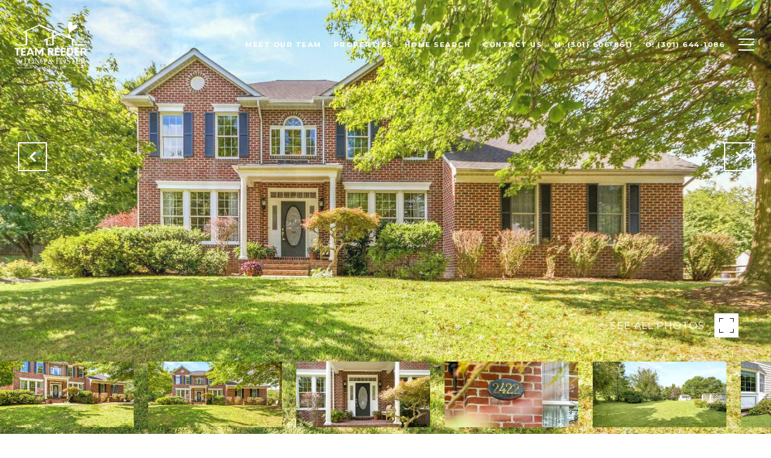

--- FILE ---
content_type: text/html; charset=utf-8
request_url: https://bss.luxurypresence.com/buttons/googleOneTap?companyId=1fffb118-6c54-45e7-960d-cad2472af30a&websiteId=d0f9064b-44bd-4a61-af01-4f1a678f898a&pageId=7157158b-cb4a-43c3-9707-2c92a7626b43&sourceUrl=https%3A%2F%2Fmarylandrealestateleader.com%2Fproperties%2F2422-cobblestone-way-frederick-md-21702-mdfr2024752&pageMeta=%7B%22sourceResource%22%3A%22properties%22%2C%22pageElementId%22%3A%22ea14174e-7469-4f4b-994e-d8dc0174664a%22%2C%22pageQueryVariables%22%3A%7B%22property%22%3A%7B%22id%22%3A%22ea14174e-7469-4f4b-994e-d8dc0174664a%22%7D%2C%22properties%22%3A%7B%22relatedNeighborhoodPropertyId%22%3A%22ea14174e-7469-4f4b-994e-d8dc0174664a%22%2C%22sort%22%3A%22salesPrice%22%7D%2C%22neighborhood%22%3A%7B%7D%2C%22pressReleases%22%3A%7B%22propertyId%22%3A%22ea14174e-7469-4f4b-994e-d8dc0174664a%22%7D%7D%7D
body_size: 2926
content:
<style>
  html, body {margin: 0; padding: 0;}
</style>
<script src="https://accounts.google.com/gsi/client" async defer></script>
<script>
const parseURL = (url) => {
    const a = document.createElement('a');
    a.href = url;
    return a.origin;
}

const login = (token, provider, source)  => {
  const origin = (window.location != window.parent.location)
    ? parseURL(document.referrer)
    : window.location.origin;  
  const xhr = new XMLHttpRequest();
  xhr.responseType = 'json';
  xhr.onreadystatechange = function() {
    if (xhr.readyState === 4) {
      const response = xhr.response;
      const msg = {
        event: response.status,
        provider: provider,
        source: source,
        token: token
      }
      window.parent.postMessage(msg, origin);
    }
  }
  xhr.withCredentials = true;
  xhr.open('POST', `${origin}/api/v1/auth/login`, true);
  xhr.setRequestHeader("Content-Type", "application/json;charset=UTF-8");
  xhr.send(JSON.stringify({
    token,
    provider,
    source,
    websiteId: 'd0f9064b-44bd-4a61-af01-4f1a678f898a',
    companyId: '1fffb118-6c54-45e7-960d-cad2472af30a',
    pageId: '7157158b-cb4a-43c3-9707-2c92a7626b43',
    sourceUrl: 'https://marylandrealestateleader.com/properties/2422-cobblestone-way-frederick-md-21702-mdfr2024752',
    pageMeta: '{"sourceResource":"properties","pageElementId":"ea14174e-7469-4f4b-994e-d8dc0174664a","pageQueryVariables":{"property":{"id":"ea14174e-7469-4f4b-994e-d8dc0174664a"},"properties":{"relatedNeighborhoodPropertyId":"ea14174e-7469-4f4b-994e-d8dc0174664a","sort":"salesPrice"},"neighborhood":{},"pressReleases":{"propertyId":"ea14174e-7469-4f4b-994e-d8dc0174664a"}}}',
    utm: '',
    referrer: ''
  }));
}

function getExpirationCookie(expiresInMiliseconds) {
  const tomorrow  = new Date(Date.now() + expiresInMiliseconds); // The Date object returns today's timestamp
  return `marylandrealestateleader.com-SID=true; expires=${tomorrow.toUTCString()}; path=/; Secure; SameSite=None`;
}

function handleCredentialResponse(response) {
  document.cookie = getExpirationCookie(24 * 60 * 60 * 1000); // 1 day
  login(response.credential, 'GOOGLE', 'GOOGLE_SIGN_ON');
}

function handleClose() {
  const msg = {
    event: 'cancel',
    provider: 'GOOGLE',
    source: 'GOOGLE_SIGN_ON'
  }
  const origin = (window.location != window.parent.location)
    ? parseURL(document.referrer)
    : window.location.origin;
  window.parent.postMessage(msg, origin);
  document.cookie = getExpirationCookie(2 * 60 * 60 * 1000); // 2 hours
}

</script>
<div id="g_id_onload"
  data-client_id="673515100752-7s6f6j0qab4skl22cjpp7eirb2rjmfcg.apps.googleusercontent.com"
  data-callback="handleCredentialResponse"
  data-intermediate_iframe_close_callback="handleClose"
  data-state_cookie_domain = "marylandrealestateleader.com"
  data-allowed_parent_origin="https://marylandrealestateleader.com"
  data-skip_prompt_cookie="marylandrealestateleader.com-SID"
  data-cancel_on_tap_outside="false"
></div>